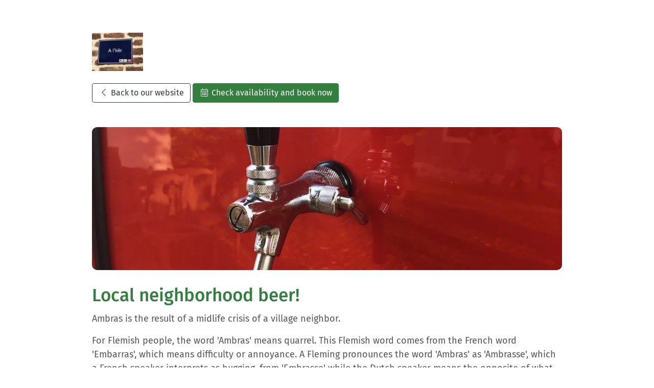

--- FILE ---
content_type: text/html; charset=UTF-8
request_url: https://gitelacure.be/en/content/284222030222/local-neighborhood-beer
body_size: 4602
content:
<!-- 















							  	 __  __    _______               _     _         _                 _ 
								|  \/  |  |__   __|             (_)   | |       | |               | |
								| \  / |_   _| | ___  _   _ _ __ _ ___| |_   ___| | ___  _   _  __| |
								| |\/| | | | | |/ _ \| | | | '__| / __| __| / __| |/ _ \| | | |/ _` |
								| |  | | |_| | | (_) | |_| | |  | \__ \ |_ | (__| | (_) | |_| | (_| |
								|_|  |_|\__, |_|\___/ \__,_|_|  |_|___/\__(_)___|_|\___/ \__,_|\__,_|
										 __/ |                                                       
										 |___/     

																
								// ------------------------------------------------------------------
								// ------------------------------------------------------------------
								// ------------------------------------------------------------------
								//
								// 		La cure
								// 		Rue de l&#039; Etoile 12, 1350 Noduwez (BE)
								//
								// ------------------------------------------------------------------
								// ------------------------------------------------------------------
								// ------------------------------------------------------------------
								

								// This website runs on the http://mytourist.cloud framework.
								// The best all-in-one hotelsoftware.
								// Identifier: https://la-cure.w.mytourist.cloud
								




































--><!DOCTYPE html>
<html lang="en">
    <head>
        
        		    
        <meta charset="utf-8" />
        <meta name="robots" content="index, follow" />

        <meta name="locale" content="en"/>
	    <link rel="alternate" hrefLang="nl" href="https://gitelacure.be/nl/content/284222030222/lokaal-buren-bier"/>
	    <link rel="alternate" hrefLang="en" href="https://gitelacure.be/en/content/284222030222/local-neighborhood-beer"/>

        <title>Local neighborhood beer!</title>
        <meta name="description" content="Ambras is the result of a midlife crisis of a village neighbor.&nbsp;&nbsp;For Flemish people, the word 'Ambras' means quarrel. This Flemish word comes from t..">

        <meta name="viewport" content="width=device-width, initial-scale=1, maximum-scale=1, shrink-to-fit=no">
        <meta name="csrf-token" content="QN7XANbxAK80G99TQazsRIzjoG8UkC7kW2xiwN6J">

        <!-- Styling elements -->
        <link href="https://stackpath.bootstrapcdn.com/bootstrap/4.4.1/css/bootstrap.min.css" rel="stylesheet" integrity="sha384-Vkoo8x4CGsO3+Hhxv8T/Q5PaXtkKtu6ug5TOeNV6gBiFeWPGFN9MuhOf23Q9Ifjh" crossorigin="anonymous">
        <link href="/css/web-essentials.css?id=7960cab6198311380221" rel="stylesheet" type="text/css" />
        <link href="/css/web-page-article.css?id=ff593bb561587ae02bf3" rel="stylesheet" type="text/css" />
        <!-- END STYLING -->

        <!-- ICONS -->
		<meta name="theme-color" content="#006a70">
		<meta name="msapplication-TileColor" content="#006a70">
		<link href="https://cdn.mytourist.cloud/corporate_identity/favicons/2842MTYOsZyUdBVMLtQZteclNIdB1NgSzaZyE4/16.png" sizes="16x16" rel="icon" type="image/png"/>
		<link href="https://cdn.mytourist.cloud/corporate_identity/favicons/2842MTYOsZyUdBVMLtQZteclNIdB1NgSzaZyE4/32.png" sizes="32x32" rel="icon" type="image/png"/>
        
        <script type="application/ld+json">{"@context":"https://schema.org","@type":"Article","mainEntityOfPage":{"@type":"WebPage","@id":"https://gitelacure.be/en/content/284222030222/local-neighborhood-beer"},"headline":"Local neighborhood beer!","description":"Ambras is the result of a midlife crisis of a village neighbor.&nbsp;&nbsp;For Flemish people, the word 'Ambras' means quarrel. This Flemish word comes from the French word 'Embarras', which means difficulty or annoyance. A Fleming pronounces the word 'Ambras' as 'Ambrasse', which a French speaker interprets as hugging, from 'Embrasse' while the Dutch speaker means the opposite of what the French speaker understands. This name is a playful way of showing that Flemings and Walloons sometimes interpret things differently, but that they are all Belgians and, regardless of any political debate, prove that they can live together perfectly.&nbsp;Good tasters will discover the nod to the Flemish white beer and the Walloon Saison beer.&nbsp; Sant\u00e9!https://bierolade.be/en/about/about-ambras/","image":"https://cdn.mytourist.cloud/webbuilder/article-headers/284222030222MTpPneJFZvnbBrHcyzkPdYi3IEY1wEnlvw5hIwVa7IGPI9lVgUqNyUmsuHNeUTHaA6/header.jpg","author":{"@type":"Organization","name":"La cure"},"publisher":{"@type":"Organization","name":"MyTourist Hotel Software","logo":"https://cdn.mytourist.cloud/corporate_identity/logos/2842MTs6mDFLZEpTOPvOO2DdnRbzhDFesaeSVe.png"},"datePublished":"2022-03-02","dateModified":"2022-03-09"}</script>
        <!-- Google tag (gtag.js) - Google Analytics --><script async src="https://www.googletagmanager.com/gtag/js?id=G-X528N4EQ6Y"></script><script>window.dataLayer = window.dataLayer || [];function gtag(){dataLayer.push(arguments);}gtag('js', new Date());gtag('config', 'G-X528N4EQ6Y');</script>
    </head>
    <body class="order pt-5" style="--theme:#327F3E;--ligthbackground:#ebf3ec">
        
        
        <div class="container">
            <div class="row justify-content-center">
                <div class="col-md-10 mt-3">
                                        <a rel="prev" alt="Close this screen and return to the website" title="Close this screen and return to the website" href="https://gitelacure.be/en">
                        <picture>
                            <source srcset="https://cdn.mytourist.cloud/corporate_identity/logos/2842MTs6mDFLZEpTOPvOO2DdnRbzhDFesaeSVe.webp" type="image/webp">
                            <source srcset="https://cdn.mytourist.cloud/corporate_identity/logos/2842MTs6mDFLZEpTOPvOO2DdnRbzhDFesaeSVe.png" type="image/png"> 
                            <img src="https://cdn.mytourist.cloud/corporate_identity/logos/2842MTs6mDFLZEpTOPvOO2DdnRbzhDFesaeSVe.png" height="75" class="lazyload" alt="Logo - La cure">
                        </picture>
                    </a><br>
                                        <section class="mb-5 mt-4">
                                            <a class="mb-2 mb-lg-0 btn btn-outline-dark" href="https://gitelacure.be/en"><i class="fal fa-chevron-left fa-fw"></i> Back to our website</a>
                        <a class="btn btn-primary" href="/en/availability" target="_blank"><i class="fal fa-calendar-alt fa-fw"></i> Check availability and book now</a>
                                        </section>
                                       
                        <nav class="navbar navbar-expand-sm navbar-light bg-light d-none">
                            <button class="navbar-toggler" type="button" data-toggle="collapse" data-target="#navbarSupportedContent" aria-controls="navbarSupportedContent" aria-expanded="false" aria-label="Toggle navigation">
                                <span class="navbar-toggler-icon"></span>
                            </button>
                            <div class="collapse navbar-collapse" id="navbarSupportedContent">
                                <ul class="navbar-nav mr-auto flex-wrap">
                                                                    <li class="nav-item active">
                                        <a class="nav-link text-muted" href="https://gitelacure.be/en/content/284222022818/pizzeria-inn-orp-sicilian-takeout-pizza-in-traditional-oven">
                                            Pizzeria Inn Orp.  Sicilian takeout pizza in traditional oven.
                                        </a>
                                    </li>
                                                                    <li class="nav-item active">
                                        <a class="nav-link text-muted" href="https://gitelacure.be/en/content/284222030119/le-bout-en-train-french-culinary-cuisine">
                                            Le Bout en Train.  French culinary cuisine.
                                        </a>
                                    </li>
                                                                    <li class="nav-item active">
                                        <a class="nav-link text-muted" href="https://gitelacure.be/en/content/284222030220/spar-helecine-around-the-corner-also-open-until-noon-on-sundays">
                                            Spar Hélécine around the corner! Also open until noon on Sundays!
                                        </a>
                                    </li>
                                                                    <li class="nav-item active">
                                        <a class="nav-link text-basecolor font-weight-bold" href="https://gitelacure.be/en/content/284222030222/local-neighborhood-beer">
                                            Local neighborhood beer!
                                        </a>
                                    </li>
                                                                    <li class="nav-item active">
                                        <a class="nav-link text-muted" href="https://gitelacure.be/en/content/284222031231/new-life-for-la-cure">
                                            New life for &#039;La Cure&#039;.
                                        </a>
                                    </li>
                                                                    <li class="nav-item active">
                                        <a class="nav-link text-muted" href="https://gitelacure.be/en/content/284222031733/our-facilities-and-neatness">
                                            Our facilities and neatness!
                                        </a>
                                    </li>
                                                                    <li class="nav-item active">
                                        <a class="nav-link text-muted" href="https://gitelacure.be/en/content/284222032734/chateau-dhelecine-a-visit-around-the-corner-not-to-be-missed">
                                            Chäteau d&#039;Hélécine, a visit around the corner not to be missed!
                                        </a>
                                    </li>
                                                            </div>
                        </nav>
                    
                    <article>
                        <picture>
                            <source srcset="https://cdn.mytourist.cloud/webbuilder/article-headers/284222030222MTpPneJFZvnbBrHcyzkPdYi3IEY1wEnlvw5hIwVa7IGPI9lVgUqNyUmsuHNeUTHaA6/header.webp" type="image/webp">
                            <source srcset="https://cdn.mytourist.cloud/webbuilder/article-headers/284222030222MTpPneJFZvnbBrHcyzkPdYi3IEY1wEnlvw5hIwVa7IGPI9lVgUqNyUmsuHNeUTHaA6/header.jpg" type="image/jpeg"> 
                            <img src="https://cdn.mytourist.cloud/webbuilder/article-headers/284222030222MTpPneJFZvnbBrHcyzkPdYi3IEY1wEnlvw5hIwVa7IGPI9lVgUqNyUmsuHNeUTHaA6/header.jpg" class="img-fluid lazyload" alt="Local neighborhood beer!"/>
                        </picture>
                        <h1 class="mt-4" style="font-size:35px !important;">Local neighborhood beer!</h1>
                        <p>Ambras is the result of a midlife crisis of a village neighbor.&nbsp;&nbsp;<br></p><p>For Flemish people, the word 'Ambras' means quarrel. This Flemish word comes from the French word 'Embarras', which means difficulty or annoyance. A Fleming pronounces the word 'Ambras' as 'Ambrasse', which a French speaker interprets as hugging, from 'Embrasse' while the Dutch speaker means the opposite of what the French speaker understands. This name is a playful way of showing that Flemings and Walloons sometimes interpret things differently, but that they are all Belgians and, regardless of any political debate, prove that they can live together perfectly.&nbsp;<br></p><p>Good tasters will discover the nod to the Flemish white beer and the Walloon Saison beer.&nbsp; Santé!</p><p><a href="https://bierolade.be/en/about/about-ambras/" target="_blank">https://bierolade.be/en/about/about-ambras/</a></p>                        
                        <p class="mt-3">
                            This is our own website with the best price. <a title="Go to our accommodations" href="https://gitelacure.be/en#accommodations">Click here for our accommodations</a> or ask us <a Ask us a question! href="https://gitelacure.be/en#contact">your question</a>.
                                                    </p>
                    </article>
                                        <!-- ADDITIONAL PAGES -->
                    <div class="d-flex flex-wrap my-5" id="extaPages">
                                                                                <div class="col-md-6 p-0 block order-2 rounded">
                                <picture class="rounded">
                                    <source srcset="https://cdn.mytourist.cloud/webbuilder/article-headers/284222022818MT6kmL30JmbKBdH9Rn0DGamV8FBHNQectbnElf33XELv4oRAQGEk0o3FWOvu4rtUlL/header.webp" type="image/webp">
                                    <source srcset="https://cdn.mytourist.cloud/webbuilder/article-headers/284222022818MT6kmL30JmbKBdH9Rn0DGamV8FBHNQectbnElf33XELv4oRAQGEk0o3FWOvu4rtUlL/header.jpg" type="image/jpeg"> 
                                    <img src="https://cdn.mytourist.cloud/webbuilder/article-headers/284222022818MT6kmL30JmbKBdH9Rn0DGamV8FBHNQectbnElf33XELv4oRAQGEk0o3FWOvu4rtUlL/header.jpg" class="w-100 lazyload rounded" alt="Pizzeria Inn Orp.  Sicilian takeout pizza in traditional oven."/>
                                </picture>
								<a href="https://gitelacure.be/en/content/284222022818/pizzeria-inn-orp-sicilian-takeout-pizza-in-traditional-oven" class="overlay d-flex align-items-center">
									<span class="flex-fill title">Pizzeria Inn Orp.  Sicilian takeou..</span>
								</a>
							</div>
                                                                                                            <div class="col-md-6 p-0 block order-0 rounded">
                                <picture class="rounded">
                                    <source srcset="https://cdn.mytourist.cloud/webbuilder/article-headers/284222030119MT4LFyeO2BONfsFVISu5pDbS41Xp5hlqcTBfaIpWAdkKwm4ABhQtrCL0HbkCj6tLa6/header.webp" type="image/webp">
                                    <source srcset="https://cdn.mytourist.cloud/webbuilder/article-headers/284222030119MT4LFyeO2BONfsFVISu5pDbS41Xp5hlqcTBfaIpWAdkKwm4ABhQtrCL0HbkCj6tLa6/header.jpg" type="image/jpeg"> 
                                    <img src="https://cdn.mytourist.cloud/webbuilder/article-headers/284222030119MT4LFyeO2BONfsFVISu5pDbS41Xp5hlqcTBfaIpWAdkKwm4ABhQtrCL0HbkCj6tLa6/header.jpg" class="w-100 lazyload rounded" alt="Le Bout en Train.  French culinary cuisine."/>
                                </picture>
								<a href="https://gitelacure.be/en/content/284222030119/le-bout-en-train-french-culinary-cuisine" class="overlay d-flex align-items-center">
									<span class="flex-fill title">Le Bout en Train.  French culinary..</span>
								</a>
							</div>
                                                                                                            <div class="col-md-6 p-0 block order-9 rounded">
                                <picture class="rounded">
                                    <source srcset="https://cdn.mytourist.cloud/webbuilder/article-headers/284222030220MTnxptqPsE2DPW0QrU4bCAC2tBmpuG9qNt5IM8jZBrjVlSjcwaNvNXRdWsQuHq9ys4/header.webp" type="image/webp">
                                    <source srcset="https://cdn.mytourist.cloud/webbuilder/article-headers/284222030220MTnxptqPsE2DPW0QrU4bCAC2tBmpuG9qNt5IM8jZBrjVlSjcwaNvNXRdWsQuHq9ys4/header.jpg" type="image/jpeg"> 
                                    <img src="https://cdn.mytourist.cloud/webbuilder/article-headers/284222030220MTnxptqPsE2DPW0QrU4bCAC2tBmpuG9qNt5IM8jZBrjVlSjcwaNvNXRdWsQuHq9ys4/header.jpg" class="w-100 lazyload rounded" alt="Spar Hélécine around the corner! Also open until noon on Sundays!"/>
                                </picture>
								<a href="https://gitelacure.be/en/content/284222030220/spar-helecine-around-the-corner-also-open-until-noon-on-sundays" class="overlay d-flex align-items-center">
									<span class="flex-fill title">Spar Hélécine around the corner! A..</span>
								</a>
							</div>
                                                                                                                                                                <div class="col-md-6 p-0 block order-9 rounded">
                                <picture class="rounded">
                                    <source srcset="https://cdn.mytourist.cloud/webbuilder/article-headers/284222031231MT4zuDNo2Y1TYZS8UUe3tYI0soVd5uXIOjXFfY9VNPPxLGdd6jf8nSxs2ixuE9aImx/header.webp" type="image/webp">
                                    <source srcset="https://cdn.mytourist.cloud/webbuilder/article-headers/284222031231MT4zuDNo2Y1TYZS8UUe3tYI0soVd5uXIOjXFfY9VNPPxLGdd6jf8nSxs2ixuE9aImx/header.jpg" type="image/jpeg"> 
                                    <img src="https://cdn.mytourist.cloud/webbuilder/article-headers/284222031231MT4zuDNo2Y1TYZS8UUe3tYI0soVd5uXIOjXFfY9VNPPxLGdd6jf8nSxs2ixuE9aImx/header.jpg" class="w-100 lazyload rounded" alt="New life for 'La Cure'."/>
                                </picture>
								<a href="https://gitelacure.be/en/content/284222031231/new-life-for-la-cure" class="overlay d-flex align-items-center">
									<span class="flex-fill title">New life for &#039;La Cure&#039;.</span>
								</a>
							</div>
                                                                                                            <div class="col-md-6 p-0 block order-16 rounded">
                                <picture class="rounded">
                                    <source srcset="https://cdn.mytourist.cloud/webbuilder/article-headers/284222031733MTFMja2hlaoncjner2SuRjPLO1qyJ8WjiI1lPOqMjFtbznSOLX1i302QCmWxpy8k1Q/header.webp" type="image/webp">
                                    <source srcset="https://cdn.mytourist.cloud/webbuilder/article-headers/284222031733MTFMja2hlaoncjner2SuRjPLO1qyJ8WjiI1lPOqMjFtbznSOLX1i302QCmWxpy8k1Q/header.jpg" type="image/jpeg"> 
                                    <img src="https://cdn.mytourist.cloud/webbuilder/article-headers/284222031733MTFMja2hlaoncjner2SuRjPLO1qyJ8WjiI1lPOqMjFtbznSOLX1i302QCmWxpy8k1Q/header.jpg" class="w-100 lazyload rounded" alt="Our facilities and neatness!"/>
                                </picture>
								<a href="https://gitelacure.be/en/content/284222031733/our-facilities-and-neatness" class="overlay d-flex align-items-center">
									<span class="flex-fill title">Our facilities and neatness!</span>
								</a>
							</div>
                                                                                                            <div class="col-md-6 p-0 block order-10 rounded">
                                <picture class="rounded">
                                    <source srcset="https://cdn.mytourist.cloud/webbuilder/article-headers/284222032734MT8vYd6w5Sop38ScAE4yioJxf9kT6oom4GioTYgkaREKrQFAP9DWwlI7scr8cslvxO/header.webp" type="image/webp">
                                    <source srcset="https://cdn.mytourist.cloud/webbuilder/article-headers/284222032734MT8vYd6w5Sop38ScAE4yioJxf9kT6oom4GioTYgkaREKrQFAP9DWwlI7scr8cslvxO/header.jpg" type="image/jpeg"> 
                                    <img src="https://cdn.mytourist.cloud/webbuilder/article-headers/284222032734MT8vYd6w5Sop38ScAE4yioJxf9kT6oom4GioTYgkaREKrQFAP9DWwlI7scr8cslvxO/header.jpg" class="w-100 lazyload rounded" alt="Chäteau d'Hélécine, a visit around the corner not to be missed!"/>
                                </picture>
								<a href="https://gitelacure.be/en/content/284222032734/chateau-dhelecine-a-visit-around-the-corner-not-to-be-missed" class="overlay d-flex align-items-center">
									<span class="flex-fill title">Chäteau d&#039;Hélécine, a visit around..</span>
								</a>
							</div>
                                                                        </div>
                    <!-- END -->
                                        <footer class="mt-5 mb-3 d-flex flex-wrap">
                        <picture>
                            <source srcset="https://cdn.mytourist.cloud/corporate_identity/profile_pictures/2842MTMtVoJfRlK3OH5GlqFE8SMw7flbYVuJdm.webp" type="image/webp">
                            <source srcset="https://cdn.mytourist.cloud/corporate_identity/profile_pictures/2842MTMtVoJfRlK3OH5GlqFE8SMw7flbYVuJdm.jpg" type="image/jpeg"> 
                            <img src="https://cdn.mytourist.cloud/corporate_identity/profile_pictures/2842MTMtVoJfRlK3OH5GlqFE8SMw7flbYVuJdm.jpg" class="mr-4 float-left profile_picture lazyload" alt="About"/>
                        </picture>
                        <div class="">
                            Holiday home in the ecologically renovated presbytery of Noduwez<br>
                            <a class="btn btn-outline-primary mt-2" href="https://gitelacure.be/en" rel="prev" alt="Close this screen and return to the website" title="Close this screen and return to the website"><i class="fal fa-home fa-fw"></i> Back to our website</a>
                            <a class="btn btn-primary mt-2" href="/en/availability" target="_blank"><i class="fal fa-calendar-alt fa-fw"></i> Check availability and book now</a>
                        </div>
                    </footer>
                    <div class="d-flex my-3">
                        <span class="small text-muted" alt="date">Published 09-03-2022 / Copyright &copy; La cure</span>
                    </div>
                </div>
            </div>
        </div>
        <script src="https://la-cure.w.mytourist.cloud/lazysizes.min.js" async=""></script>
        <script src="https://code.jquery.com/jquery-3.4.1.min.js" integrity="sha256-CSXorXvZcTkaix6Yvo6HppcZGetbYMGWSFlBw8HfCJo=" crossorigin="anonymous"></script>
		<script src="https://cdn.jsdelivr.net/npm/popper.js@1.16.0/dist/umd/popper.min.js" integrity="sha384-Q6E9RHvbIyZFJoft+2mJbHaEWldlvI9IOYy5n3zV9zzTtmI3UksdQRVvoxMfooAo" crossorigin="anonymous"></script>
		<script src="https://stackpath.bootstrapcdn.com/bootstrap/4.4.1/js/bootstrap.min.js" integrity="sha384-wfSDF2E50Y2D1uUdj0O3uMBJnjuUD4Ih7YwaYd1iqfktj0Uod8GCExl3Og8ifwB6" crossorigin="anonymous"></script>
		<script type="text/javascript" src="/js/web-page-booking.js?id=f25de0d20521a2e95141"></script>

        <!-- MyTourist Availability Modal -->
		<script type="text/javascript" src="/js/web-engine.js?id=dfaf74fab871ceb97482" id="mtinit" mt="aHR0cHM6Ly9naXRlbGFjdXJlLmJl" async></script>
        
    </body>
</html> 


--- FILE ---
content_type: application/javascript
request_url: https://gitelacure.be/js/web-page-booking.js?id=f25de0d20521a2e95141
body_size: 1900
content:
!function(t){var e={};function o(a){if(e[a])return e[a].exports;var n=e[a]={i:a,l:!1,exports:{}};return t[a].call(n.exports,n,n.exports,o),n.l=!0,n.exports}o.m=t,o.c=e,o.d=function(t,e,a){o.o(t,e)||Object.defineProperty(t,e,{enumerable:!0,get:a})},o.r=function(t){"undefined"!=typeof Symbol&&Symbol.toStringTag&&Object.defineProperty(t,Symbol.toStringTag,{value:"Module"}),Object.defineProperty(t,"__esModule",{value:!0})},o.t=function(t,e){if(1&e&&(t=o(t)),8&e)return t;if(4&e&&"object"==typeof t&&t&&t.__esModule)return t;var a=Object.create(null);if(o.r(a),Object.defineProperty(a,"default",{enumerable:!0,value:t}),2&e&&"string"!=typeof t)for(var n in t)o.d(a,n,function(e){return t[e]}.bind(null,n));return a},o.n=function(t){var e=t&&t.__esModule?function(){return t.default}:function(){return t};return o.d(e,"a",e),e},o.o=function(t,e){return Object.prototype.hasOwnProperty.call(t,e)},o.p="/",o(o.s=36)}({36:function(t,e,o){t.exports=o("MmMX")},MmMX:function(t,e){function o(t,e){var o=null,a=$("body").attr("widget"),n=$("body").attr("order");$("body").attr("environment");if(null===localStorage.getItem("mytourist")){var r=null;void 0!==$("body").attr("inform")&&!1!==$("body").attr("inform")&&(r=$("body").attr("inform")),o=null!=r?r:Math.random().toString(36).substr(2,18),localStorage.setItem("mytourist",o)}else o=localStorage.getItem("mytourist");var s=null!=$("body").attr("customhostname")?$("body").attr("customhostname"):"https://app.mytourist.cloud",i={action:t,identifier:o,language:$("html").attr("lang"),order_id:n};fetch(s+"/booking-engine-v2/"+a+"/inform.js?d="+btoa(JSON.stringify(i)),{mode:"no-cors",method:"post",headers:{Accept:"application/json","Content-Type":"application/json"}})}function n(){$(".birthdays[guest]").addClass("d-none"),$(".birthdays[guest]").removeClass("d-flex"),$("input.orderamountofguests").each((function(){var t=Number($(this).val()),e=$(this).attr("row");for(a=0;a<=t;a++)$(".birthdays[guest="+e+"-"+a+"]").removeClass("d-none"),$(".birthdays[guest="+e+"-"+a+"]").addClass("d-flex")}))}function r(){$.each($(".birthdays select"),(function(t,e){$(e).is(":visible")?$(e).prop("required",!0):$(e).prop("required",!1)}))}function s(t){$("form").hasClass("disabled")?console.log("Form disabled"):$.ajax({async:!0,method:"POST",data:t,headers:{"X-CSRF-TOKEN":$('meta[name="csrf-token"]').attr("content")},dataType:"json"}).done((function(t){o("form_posted"),null!=t.voucher?($(".showVoucherDiscount").removeClass("d-none"),$("span#TotalAmountToPay").html(t.voucher.new_price),$("span#TotalOldAmountToPay").html(t.total_price),$("span#voucher_value").html(t.voucher.total_discount)):($(".showVoucherDiscount").addClass("d-none"),$("span#TotalAmountToPay").html(t.total_price)),$("span#over_total_logies").html(t.total_rates_price),$("span#deposit").html(t.deposit.amount),$("span#deposit_percentage").html(t.deposit.percentage+"%"),$("span#tourist_taxes_amount").html(t.tourist_taxes),$("input[name=voucher_code]").length>0&&$("input[name=voucher_code]").val().length>0&&null==t.voucher?$("#toggleVoucherValidation").removeClass("d-none"):$("#toggleVoucherValidation").addClass("d-none"),$.each(t.price_per_rate,(function(t,e){$("span.TotalRateToPay[unique="+t+"]").html(e)})),$.each(t.price_logies_per_rate,(function(t,e){$("span.TotalLogiesRateToPay[unique="+t+"]").html(e)})),$.each(t.fixed_costs,(function(t,e){$("span#"+t).html(e)})),$.each(t.security_fee,(function(t,e){$("span#"+t).html(e)})),t.available||($("form").addClass("disabled"),$("form :input").prop("disabled",!0),$("p.alert#expired").removeClass("d-none"))}))}$(document).ready((function(){o("loaded"),$(".selectpicker").selectpicker(),$('[data-toggle="popover"]').popover(),$("#voucherCheck").on("change",(function(){$(".voucherCheckbox").addClass("d-none"),$("#toggleVoucherCode").toggleClass("show")})),$(".changeProduct").on("click",(function(){var t=$(this).data("type"),e=$(this).parent().attr("limit"),o=parseFloat($(this).parent().find("input.currentNumber").val()),a="minus"==t?o-1:o+1;a>=0&&a<=e&&($(this).parent().find("input.currentNumber").val(a),$(this).parent().find(".total").html(a),s($("form").serialize())),a>=e?$(this).parent().find(".changeProduct[data-type=plus]").css("opacity","0.6").removeClass("text-success").addClass("text-muted"):$(this).parent().find(".changeProduct[data-type=plus]").css("opacity","1").removeClass("text-muted").addClass("text-success"),a>0?$(this).parent().find(".changeProduct[data-type=minus]").css("color","#333"):$(this).parent().find(".changeProduct[data-type=minus]").css("color","#e5e5e5")})),$("[selectguests]").on("click",(function(){var t=$(this).attr("selectguests"),e=$(this).attr("cardrow");$("[selectguests][cardrow="+e+"]").removeClass("active"),$("[selectguests="+t+"][cardrow="+e+"]").addClass("active"),$("input.orderamountofguests[row="+e+"]").val(t),s($("form").serialize()),n()})),n(),$("form :input").on("change",(function(){s($("form").serialize()),r()})),setTimeout((function(){s($("form:not(.disabled)").serialize()),r()}),800),$("form").submit((function(t){var e=!0;$.each(["email","phone","firstname","lastname","zipcode","street","city","country"],(function(t,o){$('input[name="address['+o+']"]').val().length<1&&(e=!1)})),0==e&&($(".whenvalidationfails").removeClass("d-none"),t.preventDefault())}))}))}});